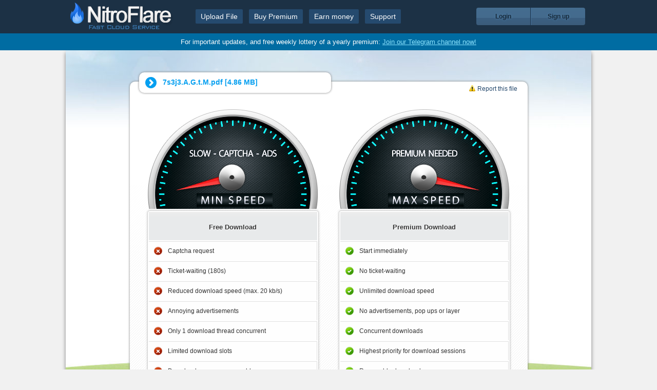

--- FILE ---
content_type: text/html; charset=UTF-8
request_url: https://nitroflare.com/view/0AEE3EB586AA7A8/7s3j3.A.G.t.M.pdf
body_size: 4062
content:
<!DOCTYPE html>
<html dir="ltr" lang="en">
    <head>
        <base href="/" /><!--[if IE]></base><![endif]-->
    	<meta charset="utf-8" />
        <link rel="shortcut icon" href="https://nitroflare.com/img/favicon.png" />

    	<title>NitroFlare - Upload Files</title>
        <meta name="description" content="Upload your files at maximum speed! You can use this service to share your creations, use as a virtual backup and share your files with your friends! You can upload up to 10 GB files, for free!" />

        <link rel="stylesheet" href="css/style.css?v=1.6.6" />
        <link rel="stylesheet" href="css/polyglot-language-switcher.css" />
        <script src="//ajax.googleapis.com/ajax/libs/jquery/1.7.2/jquery.min.js" type="febce077c0785dd39f58e104-text/javascript"></script>        <script type="febce077c0785dd39f58e104-text/javascript">window.jQuery || document.write('<script src="js/jquery-1.7.2.min.js">\x3C/script>')</script>
                            <script type="febce077c0785dd39f58e104-text/javascript">
                    (function(i,s,o,g,r,a,m){i['GoogleAnalyticsObject']=r;i[r]=i[r]||function(){
                      (i[r].q=i[r].q||[]).push(arguments)},i[r].l=1*new Date();a=s.createElement(o),
                      m=s.getElementsByTagName(o)[0];a.async=1;a.src=g;m.parentNode.insertBefore(a,m)
                      })(window,document,'script','//www.google-analytics.com/analytics.js','ga');

                      ga('create', 'UA-49809774-1', 'nitroflare.com');
                      ga('send', 'pageview');
                    </script>
						<script async src="https://pagead2.googlesyndication.com/pagead/js/adsbygoogle.js?client=ca-pub-1579522995917190" crossorigin="anonymous" type="febce077c0785dd39f58e104-text/javascript"></script>
                            <script src="js/jquery.tooltipster.min.js" type="febce077c0785dd39f58e104-text/javascript"></script><link rel="stylesheet" type="text/css" href="css/tooltipster.css" />    </head>

    <body>
        <div id="header">
            <div class="content">
                <a id="logo" href="/"></a>
                <ul id="menu">
                    <li><a href="/">Upload File</a></li>
                    <li><a href="payment">Buy Premium</a></li>
                    <li><a href="affiliate">Earn money</a></li>
                    <li><a href="contact">Support</a></li>
                </ul>
                <!--<div id="headerLike">
                    <iframe src="//www.facebook.com/plugins/like.php?href=https%3A%2F%2Fwww.facebook.com%2Fnitroflare&amp;width=135&amp;height=21&amp;colorscheme=light&amp;layout=button_count&amp;action=like&amp;show_faces=false&amp;send=false&amp;appId=445333355498546" scrolling="no" frameborder="0" style="border:none; overflow:hidden; width:135px; height:21px;" allowTransparency="true"></iframe>
                </div>-->
                <div id="left_buttons">
                    <div>
                                                    <a class="login" href="login">Login</a><!--
                            --><a class="register" href="register">Sign up</a>
                                                </div>
                </div>
            </div>
        </div>
        <div style="
            background: #006ca2;
            color: #fff;
            text-align: center;
            padding: 9px 0;
            font-size: 13px;
        ">
            <p>For important updates, and free weekly lottery of a yearly premium: <a href="https://t.me/nitroflarecom" target="_blank" style="
            text-decoration: underline;
            color: #8de4ff;
        "> Join our Telegram channel now!</a></p>
        </div>
        <div id="container">
            <div class="content">
                    <style scoped>#container .content { margin: 0 auto; width: 775px; }</style>
    <fieldset id="view">
        <legend><img src="img/view_arrow_ltr.png" alt="" /><span title="7s3j3.A.G.t.M.pdf">7s3j3.A.G.t.M.pdf [<span dir="ltr" style="text-align: left;">4.86 MB</span>]</span></legend>
                    <a id="report" href="report/0AEE3EB586AA7A8"><img src="img/icons/alert.png" alt="" />Report this file</a>
                    <div id="file">
            <script type="febce077c0785dd39f58e104-text/javascript">$(document).ready(function() { setCookie("0AEE3EB586AA7A8"); });</script>                <div id="viewMain" style="display: block;">
                                        <div>
                    </div>
                    <div style="text-align: center;">
                        <div id="premiumSpeed">
                            <div id="premiumSpeedLoader"></div>
                        </div>
                        <div id="regularSpeed">
                            <div id="regularSpeedLoader"></div>
                        </div>
                    </div>
                    <div style="margin-top: 7px;">
                        <div id="pacsTables">
                            <div style="float: left;">
                                <div>
                                    <object width="334" height="194" style="text-align: center; vertical-align: bottom;" type="application/x-shockwave-flash" data="img/swf/LowSpeedMeter.swf" >
                                        <param name="movie" value="img/swf/LowSpeedMeter.swf" />
                                        <param name="quality" value="best" />
                                        <param name="bgcolor" value="#ffffff" />
                                        <param name="play" value="true" />
                                        <param name="loop" value="true" />
                                        <param name="wmode" value="transparent" />
                                        <param name="scale" value="showall" />
                                        <param name="menu" value="true" />
                                        <param name="devicefont" value="false" />
                                        <param name="salign" value="" />
                                        <param name="allowScriptAccess" value="sameDomain" />
                                        <!--[if !IE]>-->
                                        <object type="application/x-shockwave-flash" data="img/swf/LowSpeedMeter.swf" width="334" height="194">
                                            <param name="movie" value="img/swf/LowSpeedMeter.swf" />
                                            <param name="quality" value="best" />
                                            <param name="bgcolor" value="#ffffff" />
                                            <param name="play" value="true" />
                                            <param name="loop" value="true" />
                                            <param name="wmode" value="transparent" />
                                            <param name="scale" value="showall" />
                                            <param name="menu" value="true" />
                                            <param name="devicefont" value="false" />
                                            <param name="salign" value="" />
                                            <param name="allowScriptAccess" value="sameDomain" />
                                            <!--<![endif]-->
                                            <img src="img/swf/LowSpeedMeter.png" alt="Low Speed" width="334" height="194" />
                                            <!--[if !IE]>-->
                                        </object>
                                        <!--<![endif]-->
                                    </object>
                                </div>
                                <div style="text-align: center;">
                                    <table class="table2 bad">
                                        <thead>
                                        <tr>
                                            <th>Free Download</th>
                                        </tr>
                                        </thead>
                                        <tbody>
                                                                                <tr><td>Captcha request</td></tr>
                                        <tr><td>Ticket-waiting (180s)</td></tr>
                                        <tr><td>Reduced download speed (max. 20 kb/s)</td></tr>
                                        <tr><td>Annoying advertisements</td></tr>
                                        <tr><td>Only 1 download thread concurrent</td></tr>
                                        <tr><td>Limited download slots</td></tr>
                                        <tr><td>Downloads are non-resumable</td></tr>
                                        <tr><td>VPN is not allowed</td></tr>
                                        </tbody>
                                    </table>
                                    <div>
                                        <form action="https://nitroflare.com/view/0AEE3EB586AA7A8/7s3j3.A.G.t.M.pdf" method="post">
                                            <button id="slow-download" class="bootstrapButton" name="goToFreePage">Slow Download</button>
                                        </form>
                                    </div>
                                </div>
                            </div>
                            <div style="float: right;">
                                <div>
                                    <object width="334" height="194" style="text-align: center; vertical-align: bottom;" type="application/x-shockwave-flash" data="img/swf/HighSpeedMeter.swf">
                                        <param name="movie" value="img/swf/HighSpeedMeter.swf" />
                                        <param name="quality" value="best" />
                                        <param name="bgcolor" value="#ffffff" />
                                        <param name="play" value="true" />
                                        <param name="loop" value="true" />
                                        <param name="wmode" value="transparent" />
                                        <param name="scale" value="showall" />
                                        <param name="menu" value="true" />
                                        <param name="devicefont" value="false" />
                                        <param name="salign" value="" />
                                        <param name="allowScriptAccess" value="sameDomain" />
                                        <!--[if !IE]>-->
                                        <object type="application/x-shockwave-flash" data="img/swf/HighSpeedMeter.swf" width="334" height="194">
                                            <param name="movie" value="img/swf/HighSpeedMeter.swf" />
                                            <param name="quality" value="best" />
                                            <param name="bgcolor" value="#ffffff" />
                                            <param name="play" value="true" />
                                            <param name="loop" value="true" />
                                            <param name="wmode" value="transparent" />
                                            <param name="scale" value="showall" />
                                            <param name="menu" value="true" />
                                            <param name="devicefont" value="false" />
                                            <param name="salign" value="" />
                                            <param name="allowScriptAccess" value="sameDomain" />
                                            <!--<![endif]-->
                                            <img src="img/swf/HighSpeedMeter.png" alt="High Speed" width="334" height="194" />
                                            <!--[if !IE]>-->
                                        </object>
                                        <!--<![endif]-->
                                    </object>
                                </div>
                                <div style="text-align: center;">
                                    <table class="table2 good">
                                        <thead>
                                        <tr>
                                            <th>Premium Download</th>
                                        </tr>
                                        </thead>
                                        <tbody>
                                                                                <tr><td>Start immediately</td></tr>
                                        <tr><td>No ticket-waiting</td></tr>
                                        <tr><td>Unlimited download speed</td></tr>
                                        <tr><td>No advertisements, pop ups or layer</td></tr>
                                        <tr><td>Concurrent downloads</td></tr>
                                        <tr><td>Highest priority for download sessions</td></tr>
                                        <tr><td>Resumable downloads</td></tr>
                                        <tr><td>VPN is Allowed</td></tr>
                                        </tbody>
                                    </table>
                                    <div>
                                        <a id="fast-download" href="payment" class="bootstrapButton">Fast Download</a>
                                                                            </div>
                                </div>
                            </div>
                            <div class="clear"></div>
                        </div>
                    </div>
                    <div class="clear"></div>
                </div>
                        </div>
        <div id="alerts"></div>
        <script src="js/view.js" type="febce077c0785dd39f58e104-text/javascript"></script>
        <div id="bottomAlerts">
                            <br />
                <div id="tempAlert" style="position: absolute;bottom: 0;right: 71.5px;width: 630px;height: 66px;background: url('img/icons/alertBlue.png') right 10px center no-repeat #FFF7A0;border-radius: 13px 13px 0 0;border: 1px solid rgb(224, 224, 224);display: none;">
                <p style="padding: 8px 6px 6px 57px;line-height: 17px;">
                        <b style="font-size: 14px;color: red;">Notice!</b><br />
                        Sharing your premium access will violate the Terms of Use! <u>A user intended for one person only</u>.<br />
                        <strong>The offender will be blocked and expelled immediately from the site</strong>.
                    </p>
                </div>
                                </div>
    </fieldset>
			</div>
        </div>
        <div id="footer">
            <div class="text" style="height: 127px;">
                <p><strong>NitroFlare.com</strong> is an international service for safe file transfer, storage, backup, and distribution.</p>
                <p>The speed of our servers, all of them working on several gigabyte connection links, is nearly unlimited.</p>
                <p>Today there are no similar services that can offer our level of quality.</p>
				<p>Nitroflare is the best and fastest service for uploading, storing, and safe sharing of your files on the internet.</p>
            </div>
            <div id="copyrights">
                <div class="right">
                    <p style="padding: 0 10px;">
                        <a href="affiliatesFAQ">Affiliates FAQ</a>&nbsp;|&nbsp;
                        <a href="DMCA">Copyright / DMCA</a>&nbsp;|&nbsp;
                        <a href="tos">Terms of Service</a>&nbsp;|&nbsp;
                        <a href="privacyPolicy">Privacy Policy</a>&nbsp;|&nbsp;
                        <a href="refundPolicy">Refund Policy</a>&nbsp;|&nbsp;
                        <a href="contact">Contact</a>
                    </p>
                </div>
                <p class="allrights">© All rights reserved NitroFlare</p>
                <img class="symbol" src="img/symbol.png" alt="" />
            </div>
        </div>
        <div id="footerCredits">
            <img src="img/icons/footerCredits/visa.png" alt="visa" />
            <img src="img/icons/footerCredits/mastercard.png" alt="mastercard" />
            <img src="img/icons/footerCredits/amex.png" alt="amex" />
            <img src="img/icons/footerCredits/discover.png" alt="discover" />
            <!--<img src="img/icons/footerCredits/jcb.png" alt="jcb" />-->
            <!--<img src="img/icons/footerCredits/webmoney.png" alt="webmoney" />-->
            <!--<img src="img/icons/footerCredits/sofort.png?v=1.0.1" alt="bitcoin" />-->
            <img src="img/icons/footerCredits/bitcoin.png" alt="bitcoin" />
            <!-- begin WebMoney Transfer : accept label -->
            <a href="http://www.megastock.com" target="_blank"><img src="img/icons/acc_blue_on_white_en.png" alt="www.megastock.com" border="0"/></a>
            <!-- end WebMoney Transfer : accept label -->
            <!-- begin WebMoney Transfer : attestation label
            <a href="https://passport.webmoney.ru/asp/certview.asp?wmid=418552550965" target="_blank"><img src="img/icons/v_blue_on_white_en.png" alt="Here you can find information as to the passport for our WM-identifier 418552550965" border="0" /></a>
            <!-- end WebMoney Transfer : attestation label -->
            <img src="img/icons/footerCredits/cashu.png" alt="Cashu" />
            <img src="img/icons/footerCredits/onecard.png" alt="Onecard" />
            <!--<img src="img/icons/footerCredits/sofort.png" alt="Sofort" />-->
            <!--<img src="img/icons/footerCredits/paysafecard.png" alt="Paysafecard" />-->
            <img src="img/icons/footerCredits/qiwi.png" alt="Qiwi" />
            <img src="img/icons/footerCredits/yandex.png" alt="Yandex" />
            <!--<img src="img/icons/footerCredits/neosurf.png" alt="Neosurf" />
            <img src="img/icons/footerCredits/boleto.png" alt="Boleto" />-->
        </div>
        <div id="lang">
            <input type="hidden" name="loading" value="Loading" />
            <input type="hidden" name="downloadLocked" value="Locked" />
            <input type="hidden" name="moveTo" value="Move to" />
        </div>
                <script src="//ajax.googleapis.com/ajax/libs/swfobject/2.2/swfobject_src.js" type="febce077c0785dd39f58e104-text/javascript"></script>
        <script src="js/RandHash2.js?v=1.0.0" type="febce077c0785dd39f58e104-text/javascript"></script>
        <script type="febce077c0785dd39f58e104-text/javascript">
            new RandHash2().get(function(result){
                $.ajax({
                    type: 'post',
                    url: 'ajax/randHash.php',
                    data: { randHash: result }
                });
            });
        </script>
        <script src="js/jquery.placeholder.js?v=1.0.0" type="febce077c0785dd39f58e104-text/javascript"></script>
        <script type="febce077c0785dd39f58e104-text/javascript">$('input, textarea').placeholder();</script>
        <script src="js/general.js?v=1.0.3" type="febce077c0785dd39f58e104-text/javascript"></script>
            <script src="/cdn-cgi/scripts/7d0fa10a/cloudflare-static/rocket-loader.min.js" data-cf-settings="febce077c0785dd39f58e104-|49" defer></script><script defer src="https://static.cloudflareinsights.com/beacon.min.js/vcd15cbe7772f49c399c6a5babf22c1241717689176015" integrity="sha512-ZpsOmlRQV6y907TI0dKBHq9Md29nnaEIPlkf84rnaERnq6zvWvPUqr2ft8M1aS28oN72PdrCzSjY4U6VaAw1EQ==" data-cf-beacon='{"version":"2024.11.0","token":"b705f4fcd696427697e25ec92560bbfa","r":1,"server_timing":{"name":{"cfCacheStatus":true,"cfEdge":true,"cfExtPri":true,"cfL4":true,"cfOrigin":true,"cfSpeedBrain":true},"location_startswith":null}}' crossorigin="anonymous"></script>
</body>
</html>


--- FILE ---
content_type: text/html; charset=utf-8
request_url: https://www.google.com/recaptcha/api2/aframe
body_size: 266
content:
<!DOCTYPE HTML><html><head><meta http-equiv="content-type" content="text/html; charset=UTF-8"></head><body><script nonce="z53uwxNFITFdhVnas7es6Q">/** Anti-fraud and anti-abuse applications only. See google.com/recaptcha */ try{var clients={'sodar':'https://pagead2.googlesyndication.com/pagead/sodar?'};window.addEventListener("message",function(a){try{if(a.source===window.parent){var b=JSON.parse(a.data);var c=clients[b['id']];if(c){var d=document.createElement('img');d.src=c+b['params']+'&rc='+(localStorage.getItem("rc::a")?sessionStorage.getItem("rc::b"):"");window.document.body.appendChild(d);sessionStorage.setItem("rc::e",parseInt(sessionStorage.getItem("rc::e")||0)+1);localStorage.setItem("rc::h",'1769079165181');}}}catch(b){}});window.parent.postMessage("_grecaptcha_ready", "*");}catch(b){}</script></body></html>

--- FILE ---
content_type: application/javascript
request_url: https://nitroflare.com/js/RandHash2.js?v=1.0.0
body_size: 11577
content:
(function (name, context, definition) {
  "use strict";
  if (typeof module !== "undefined" && module.exports) { module.exports = definition(); }
  else if (typeof define === "function" && define.amd) { define(definition); }
  else { context[name] = definition(); }
})("RandHash2", this, function() {
  "use strict";
  var DEBUG = true;
  var RandHash2 = function(options) {
    var defaultOptions = {
      swfContainerId: "RandHashjs2",
      swfPath: "../plugins/RandHashFlash/compiled/FontList.swf"
    };
    this.options = this.extend(options, defaultOptions);
    this.nativeForEach = Array.prototype.forEach;
    this.nativeMap = Array.prototype.map;
  };
  RandHash2.prototype = {
    extend: function(source, target) {
      if (source == null) { return target; }
      for (var k in source) {
        if(source[k] != null && target[k] !== source[k]) {
          target[k] = source[k];
        }
      }
      return target;
    },
    log: function(msg){
      if(window.console){
        console.log(msg);
      }
    },
    get: function(done){
      var keys = [];
      keys = this.userAgentKey(keys);
      keys = this.languageKey(keys);
      keys = this.colorDepthKey(keys);
      keys = this.screenResolutionKey(keys);
      keys = this.timezoneOffsetKey(keys);
      keys = this.sessionStorageKey(keys);
      keys = this.localStorageKey(keys);
      keys = this.indexedDbKey(keys);
      keys = this.addBehaviorKey(keys);
      keys = this.openDatabaseKey(keys);
      keys = this.cpuClassKey(keys);
      keys = this.platformKey(keys);
      keys = this.doNotTrackKey(keys);
      keys = this.pluginsKey(keys);
      keys = this.canvasKey(keys);
      keys = this.webglKey(keys);
      var that = this;
      this.fontsKey(keys, function(newKeys){
        var murmur = that.x64hash128(newKeys.join("~~~"), 31);
        return done(murmur);
      });
    },

    userAgentKey: function(keys) {
      if(!this.options.excludeUserAgent) {
        keys.push(navigator.userAgent);
      }
      return keys;
    },
    languageKey: function(keys) {
      if(!this.options.excludeLanguage) {
        keys.push(navigator.language);
      }
      return keys;
    },
    colorDepthKey: function(keys) {
      if(!this.options.excludeColorDepth) {
        keys.push(screen.colorDepth);
      }
      return keys;
    },
    screenResolutionKey: function(keys) {
      if(!this.options.excludeScreenResolution) {
        var resolution = this.getScreenResolution();
        if (typeof resolution !== "undefined"){ // headless browsers, such as phantomjs
          keys.push(resolution.join("x"));
        }
      }
      return keys;
    },
    getScreenResolution: function () {
      var resolution;
      if(this.options.detectScreenOrientation) {
        resolution = (screen.height > screen.width) ? [screen.height, screen.width] : [screen.width, screen.height];
      } else {
        resolution = [screen.height, screen.width];
      }
      return resolution;
    },
    timezoneOffsetKey: function(keys) {
      if(!this.options.excludeTimezoneOffset) {
        keys.push(new Date().getTimezoneOffset());
      }
      return keys;
    },
    sessionStorageKey: function(keys) {
      if(!this.options.excludeSessionStorage && this.hasSessionStorage()) {
        keys.push("sessionStorageKey");
      }
      return keys;
    },
    localStorageKey: function(keys) {
      if(!this.options.excludeSessionStorage && this.hasLocalStorage()) {
        keys.push("localStorageKey");
      }
      return keys;
    },
    indexedDbKey: function(keys) {
      if(!this.options.excludeIndexedDB && this.hasIndexedDB()) {
        keys.push("indexedDbKey");
      }
      return keys;
    },
    addBehaviorKey: function(keys) {
      //body might not be defined at this point or removed programmatically
      if(document.body && !this.options.excludeAddBehavior && document.body.addBehavior) {
        keys.push("addBehaviorKey");
      }
      return keys;
    },
    openDatabaseKey: function(keys) {
      if(!this.options.excludeOpenDatabase && window.openDatabase) {
        keys.push("openDatabase");
      }
      return keys;
    },
    cpuClassKey: function(keys) {
      if(!this.options.excludeCpuClass) {
        keys.push(this.getNavigatorCpuClass());
      }
      return keys;
    },
    platformKey: function(keys) {
      if(!this.options.excludePlatform) {
        keys.push(this.getNavigatorPlatform());
      }
      return keys;
    },
    doNotTrackKey: function(keys) {
      if(!this.options.excludeDoNotTrack) {
        keys.push(this.getDoNotTrack());
      }
      return keys;
    },
    canvasKey: function(keys) {
      if(!this.options.excludeCanvas && this.isCanvasSupported()) {
        keys.push(this.getCanvasFp());
      }
      return keys;
    },
    webglKey: function(keys) {
      if(!this.options.excludeWebGL && this.isCanvasSupported()) {
        keys.push(this.getWebglFp());
      }
      return keys;
    },
    fontsKey: function(keys, done) {
      if(this.options.excludeFlashFonts) {
        if(DEBUG){
          this.log("Skipping flash fonts detection per excludeFlashFonts configuration option");
        }
        if(this.options.excludeJsFonts) {
          if(DEBUG) {
            this.log("Skipping js fonts detection per excludeJsFonts configuration option");
          }
          return done(keys);
        }
        return done(this.jsFontsKey(keys));
      }
      // we do flash if swfobject is loaded
      if(!this.hasSwfObjectLoaded()){
        if(DEBUG){
          this.log("Swfobject is not detected, Flash fonts enumeration is skipped");
        }
        return done(this.jsFontsKey(keys));
      }
      if(!this.hasMinFlashInstalled()){
        if(DEBUG){
          this.log("Flash is not installed, skipping Flash fonts enumeration");
        }
        return done(this.jsFontsKey(keys));
      }
      if(typeof this.options.swfPath === "undefined"){
        if(DEBUG){
          this.log("To use Flash fonts detection, you must pass a valid swfPath option, skipping Flash fonts enumeration");
        }
        return done(this.jsFontsKey(keys));
      }
      return this.flashFontsKey(keys, done);
    },
    // flash fonts (will increase RandHashing time 20X to ~ 130-150ms)
    flashFontsKey: function(keys, done) {
      this.loadSwfAndDetectFonts(function(fonts){
        keys.push(fonts.join(";"));
        done(keys);
      });
    },
    // kudos to http://www.lalit.org/lab/javascript-css-font-detect/
    jsFontsKey: function(keys) {
      // a font will be compared against all the three default fonts.
      // and if it doesn't match all 3 then that font is not available.
      var baseFonts = ["monospace", "sans-serif", "serif"];

      //we use m or w because these two characters take up the maximum width.
      // And we use a LLi so that the same matching fonts can get separated
      var testString = "mmmmmmmmmmlli";

      //we test using 72px font size, we may use any size. I guess larger the better.
      var testSize = "72px";

      var h = document.getElementsByTagName("body")[0];

      // create a SPAN in the document to get the width of the text we use to test
      var s = document.createElement("span");
      s.style.fontSize = testSize;
      s.innerHTML = testString;
      var defaultWidth = {};
      var defaultHeight = {};
      for (var index in baseFonts) {
          //get the default width for the three base fonts
          s.style.fontFamily = baseFonts[index];
          h.appendChild(s);
          defaultWidth[baseFonts[index]] = s.offsetWidth; //width for the default font
          defaultHeight[baseFonts[index]] = s.offsetHeight; //height for the defualt font
          h.removeChild(s);
      }
      var detect = function (font) {
          var detected = false;
          for (var index in baseFonts) {
              s.style.fontFamily = font + "," + baseFonts[index]; // name of the font along with the base font for fallback.
              h.appendChild(s);
              var matched = (s.offsetWidth !== defaultWidth[baseFonts[index]] || s.offsetHeight !== defaultHeight[baseFonts[index]]);
              h.removeChild(s);
              detected = detected || matched;
          }
          return detected;
      };
      var fontList = [
        "Abadi MT Condensed Light", "Academy Engraved LET",
        "ADOBE CASLON PRO", "Adobe Garamond", "ADOBE GARAMOND PRO",
        "Agency FB", "Aharoni", "Albertus Extra Bold", "Albertus Medium",
        "Algerian", "Amazone BT", "American Typewriter",
        "American Typewriter Condensed", "AmerType Md BT", "Andale Mono",
        "Andalus", "Angsana New", "AngsanaUPC", "Antique Olive", "Aparajita",
        "Apple Chancery", "Apple Color Emoji", "Apple SD Gothic Neo",
        "Arabic Typesetting", "ARCHER", "Arial", "Arial Black", "Arial Hebrew",
        "Arial MT", "Arial Narrow", "Arial Rounded MT Bold",
        "Arial Unicode MS", "ARNO PRO", "Arrus BT", "Aurora Cn BT",
        "AvantGarde Bk BT", "AvantGarde Md BT", "AVENIR", "Ayuthaya", "Bandy",
        "Bangla Sangam MN", "Bank Gothic", "BankGothic Md BT", "Baskerville",
        "Baskerville Old Face", "Batang", "BatangChe", "Bauer Bodoni",
        "Bauhaus 93", "Bazooka", "Bell MT", "Bembo", "Benguiat Bk BT",
        "Berlin Sans FB", "Berlin Sans FB Demi", "Bernard MT Condensed",
        "BernhardFashion BT", "BernhardMod BT", "Big Caslon", "BinnerD",
        "Bitstream Vera Sans Mono", "Blackadder ITC", "BlairMdITC TT",
        "Bodoni 72", "Bodoni 72 Oldstyle", "Bodoni 72 Smallcaps", "Bodoni MT",
        "Bodoni MT Black", "Bodoni MT Condensed",
        "Bodoni MT Poster Compressed", "Book Antiqua", "Bookman Old Style",
        "Bookshelf Symbol 7", "Boulder", "Bradley Hand", "Bradley Hand ITC",
        "Bremen Bd BT", "Britannic Bold", "Broadway", "Browallia New",
        "BrowalliaUPC", "Brush Script MT", "Calibri", "Californian FB",
        "Calisto MT", "Calligrapher", "Cambria", "Cambria Math", "Candara",
        "CaslonOpnface BT", "Castellar", "Centaur", "Century",
        "Century Gothic", "Century Schoolbook", "Cezanne", "CG Omega",
        "CG Times", "Chalkboard", "Chalkboard SE", "Chalkduster",
        "Charlesworth", "Charter Bd BT", "Charter BT", "Chaucer",
        "ChelthmITC Bk BT", "Chiller", "Clarendon", "Clarendon Condensed",
        "CloisterBlack BT", "Cochin", "Colonna MT", "Comic Sans",
        "Comic Sans MS", "Consolas", "Constantia", "Cooper Black",
        "Copperplate", "Copperplate Gothic", "Copperplate Gothic Bold",
        "Copperplate Gothic Light", "CopperplGoth Bd BT", "Corbel",
        "Cordia New", "CordiaUPC", "Cornerstone", "Coronet", "Courier",
        "Courier New", "Cuckoo", "Curlz MT", "DaunPenh", "Dauphin", "David",
        "DB LCD Temp", "DELICIOUS", "Denmark", "Devanagari Sangam MN",
        "DFKai-SB", "Didot", "DilleniaUPC", "DIN", "DokChampa", "Dotum",
        "DotumChe", "Ebrima", "Edwardian Script ITC", "Elephant",
        "English 111 Vivace BT", "Engravers MT", "EngraversGothic BT",
        "Eras Bold ITC", "Eras Demi ITC", "Eras Light ITC", "Eras Medium ITC",
        "Estrangelo Edessa", "EucrosiaUPC", "Euphemia", "Euphemia UCAS",
        "EUROSTILE", "Exotc350 Bd BT", "FangSong", "Felix Titling", "Fixedsys",
        "FONTIN", "Footlight MT Light", "Forte", "Franklin Gothic",
        "Franklin Gothic Book", "Franklin Gothic Demi",
        "Franklin Gothic Demi Cond", "Franklin Gothic Heavy",
        "Franklin Gothic Medium", "Franklin Gothic Medium Cond", "FrankRuehl",
        "Fransiscan", "Freefrm721 Blk BT", "FreesiaUPC", "Freestyle Script",
        "French Script MT", "FrnkGothITC Bk BT", "Fruitger", "FRUTIGER",
        "Futura", "Futura Bk BT", "Futura Lt BT", "Futura Md BT",
        "Futura ZBlk BT", "FuturaBlack BT", "Gabriola", "Galliard BT",
        "Garamond", "Gautami", "Geeza Pro", "Geneva", "Geometr231 BT",
        "Geometr231 Hv BT", "Geometr231 Lt BT", "Georgia", "GeoSlab 703 Lt BT",
        "GeoSlab 703 XBd BT", "Gigi", "Gill Sans", "Gill Sans MT",
        "Gill Sans MT Condensed", "Gill Sans MT Ext Condensed Bold",
        "Gill Sans Ultra Bold", "Gill Sans Ultra Bold Condensed", "Gisha",
        "Gloucester MT Extra Condensed", "GOTHAM", "GOTHAM BOLD",
        "Goudy Old Style", "Goudy Stout", "GoudyHandtooled BT", "GoudyOLSt BT",
        "Gujarati Sangam MN", "Gulim", "GulimChe", "Gungsuh", "GungsuhChe",
        "Gurmukhi MN", "Haettenschweiler", "Harlow Solid Italic", "Harrington",
        "Heather", "Heiti SC", "Heiti TC", "HELV", "Helvetica",
        "Helvetica Neue", "Herald", "High Tower Text",
        "Hiragino Kaku Gothic ProN", "Hiragino Mincho ProN", "Hoefler Text",
        "Humanst 521 Cn BT", "Humanst521 BT", "Humanst521 Lt BT", "Impact",
        "Imprint MT Shadow", "Incised901 Bd BT", "Incised901 BT",
        "Incised901 Lt BT", "INCONSOLATA", "Informal Roman", "Informal011 BT",
        "INTERSTATE", "IrisUPC", "Iskoola Pota", "JasmineUPC", "Jazz LET",
        "Jenson", "Jester", "Jokerman", "Juice ITC", "Kabel Bk BT",
        "Kabel Ult BT", "Kailasa", "KaiTi", "Kalinga", "Kannada Sangam MN",
        "Kartika", "Kaufmann Bd BT", "Kaufmann BT", "Khmer UI", "KodchiangUPC",
        "Kokila", "Korinna BT", "Kristen ITC", "Krungthep", "Kunstler Script",
        "Lao UI", "Latha", "Leelawadee", "Letter Gothic", "Levenim MT",
        "LilyUPC", "Lithograph", "Lithograph Light", "Long Island",
        "Lucida Bright", "Lucida Calligraphy", "Lucida Console", "Lucida Fax",
        "LUCIDA GRANDE", "Lucida Handwriting", "Lucida Sans",
        "Lucida Sans Typewriter", "Lucida Sans Unicode", "Lydian BT",
        "Magneto", "Maiandra GD", "Malayalam Sangam MN", "Malgun Gothic",
        "Mangal", "Marigold", "Marion", "Marker Felt", "Market", "Marlett",
        "Matisse ITC", "Matura MT Script Capitals", "Meiryo", "Meiryo UI",
        "Microsoft Himalaya", "Microsoft JhengHei", "Microsoft New Tai Lue",
        "Microsoft PhagsPa", "Microsoft Sans Serif", "Microsoft Tai Le",
        "Microsoft Uighur", "Microsoft YaHei", "Microsoft Yi Baiti", "MingLiU",
        "MingLiU_HKSCS", "MingLiU_HKSCS-ExtB", "MingLiU-ExtB", "Minion",
        "Minion Pro", "Miriam", "Miriam Fixed", "Mistral", "Modern",
        "Modern No. 20", "Mona Lisa Solid ITC TT", "Monaco", "Mongolian Baiti",
        "MONO", "Monotype Corsiva", "MoolBoran", "Mrs Eaves", "MS Gothic",
        "MS LineDraw", "MS Mincho", "MS Outlook", "MS PGothic", "MS PMincho",
        "MS Reference Sans Serif", "MS Reference Specialty", "MS Sans Serif",
        "MS Serif", "MS UI Gothic", "MT Extra", "MUSEO", "MV Boli", "MYRIAD",
        "MYRIAD PRO", "Nadeem", "Narkisim", "NEVIS", "News Gothic",
        "News GothicMT", "NewsGoth BT", "Niagara Engraved", "Niagara Solid",
        "Noteworthy", "NSimSun", "Nyala", "OCR A Extended", "Old Century",
        "Old English Text MT", "Onyx", "Onyx BT", "OPTIMA", "Oriya Sangam MN",
        "OSAKA", "OzHandicraft BT", "Palace Script MT", "Palatino",
        "Palatino Linotype", "Papyrus", "Parchment", "Party LET", "Pegasus",
        "Perpetua", "Perpetua Titling MT", "PetitaBold", "Pickwick",
        "Plantagenet Cherokee", "Playbill", "PMingLiU", "PMingLiU-ExtB",
        "Poor Richard", "Poster", "PosterBodoni BT", "PRINCETOWN LET",
        "Pristina", "PTBarnum BT", "Pythagoras", "Raavi", "Rage Italic",
        "Ravie", "Ribbon131 Bd BT", "Rockwell", "Rockwell Condensed",
        "Rockwell Extra Bold", "Rod", "Roman", "Sakkal Majalla",
        "Santa Fe LET", "Savoye LET", "Sceptre", "Script", "Script MT Bold",
        "SCRIPTINA", "Segoe Print", "Segoe Script", "Segoe UI",
        "Segoe UI Light", "Segoe UI Semibold", "Segoe UI Symbol", "Serifa",
        "Serifa BT", "Serifa Th BT", "ShelleyVolante BT", "Sherwood",
        "Shonar Bangla", "Showcard Gothic", "Shruti", "Signboard",
        "SILKSCREEN", "SimHei", "Simplified Arabic", "Simplified Arabic Fixed",
        "SimSun", "SimSun-ExtB", "Sinhala Sangam MN", "Sketch Rockwell",
        "Skia", "Small Fonts", "Snap ITC", "Snell Roundhand", "Socket",
        "Souvenir Lt BT", "Staccato222 BT", "Steamer", "Stencil", "Storybook",
        "Styllo", "Subway", "Swis721 BlkEx BT", "Swiss911 XCm BT", "Sylfaen",
        "Symbol", "Synchro LET", "System", "Tahoma", "Tamil Sangam MN",
        "Technical", "Teletype", "Telugu Sangam MN", "Tempus Sans ITC",
        "Terminal", "Thonburi", "Times", "Times New Roman",
        "Times New Roman PS", "Traditional Arabic", "Trajan", "TRAJAN PRO",
        "Trebuchet MS", "Tristan", "Tubular", "Tunga", "Tw Cen MT",
        "Tw Cen MT Condensed", "Tw Cen MT Condensed Extra Bold",
        "TypoUpright BT", "Unicorn", "Univers", "Univers CE 55 Medium",
        "Univers Condensed", "Utsaah", "Vagabond", "Vani", "Verdana", "Vijaya",
        "Viner Hand ITC", "VisualUI", "Vivaldi", "Vladimir Script", "Vrinda",
        "Webdings", "Westminster", "WHITNEY", "Wide Latin", "Wingdings",
        "Wingdings 2", "Wingdings 3", "ZapfEllipt BT", "ZapfHumnst BT",
        "ZapfHumnst Dm BT", "Zapfino", "Zurich BlkEx BT", "Zurich Ex BT",
        "ZWAdobeF"];

      var available = [];
      for (var i = 0, l = fontList.length; i < l; i++) {
        if(detect(fontList[i])) {
          available.push(fontList[i]);
        }
      }
      keys.push(available.join(";"));
      return keys;
    },
    pluginsKey: function(keys) {
      if(this.isIE()){
        keys.push(this.getIEPluginsString());
      } else {
        keys.push(this.getRegularPluginsString());
      }
      return keys;
    },
    getRegularPluginsString: function () {
      return this.map(navigator.plugins, function (p) {
        var mimeTypes = this.map(p, function(mt){
          return [mt.type, mt.suffixes].join("~");
        }).join(",");
        return [p.name, p.description, mimeTypes].join("::");
      }, this).join(";");
    },
    getIEPluginsString: function () {
      if(window.ActiveXObject){
        var names = [
          "AcroPDF.PDF", // Adobe PDF reader 7+
          "Adodb.Stream",
          "AgControl.AgControl", // Silverlight
          "DevalVRXCtrl.DevalVRXCtrl.1",
          "MacromediaFlashPaper.MacromediaFlashPaper",
          "Msxml2.DOMDocument",
          "Msxml2.XMLHTTP",
          "PDF.PdfCtrl", // Adobe PDF reader 6 and earlier, brrr
          "QuickTime.QuickTime", // QuickTime
          "QuickTimeCheckObject.QuickTimeCheck.1",
          "RealPlayer",
          "RealPlayer.RealPlayer(tm) ActiveX Control (32-bit)",
          "RealVideo.RealVideo(tm) ActiveX Control (32-bit)",
          "Scripting.Dictionary",
          "SWCtl.SWCtl", // ShockWave player
          "Shell.UIHelper",
          "ShockwaveFlash.ShockwaveFlash", //flash plugin
          "Skype.Detection",
          "TDCCtl.TDCCtl",
          "WMPlayer.OCX", // Windows media player
          "rmocx.RealPlayer G2 Control",
          "rmocx.RealPlayer G2 Control.1"
        ];
        // starting to detect plugins in IE
        return this.map(names, function(name){
          try{
            new ActiveXObject(name);
            return name;
          } catch(e){
            return null;
          }
        }).join(";");
      } else {
        return "";
      }
    },
    hasSessionStorage: function () {
      try {
        return !!window.sessionStorage;
      } catch(e) {
        return true; // SecurityError when referencing it means it exists
      }
    },
    // https://bugzilla.mozilla.org/show_bug.cgi?id=781447
    hasLocalStorage: function () {
      try {
        return !!window.localStorage;
      } catch(e) {
        return true; // SecurityError when referencing it means it exists
      }
    },
    hasIndexedDB: function (){
      return !!window.indexedDB;
    },
    getNavigatorCpuClass: function () {
      if(navigator.cpuClass){
        return "navigatorCpuClass: " + navigator.cpuClass;
      } else {
        return "navigatorCpuClass: unknown";
      }
    },
    getNavigatorPlatform: function () {
      if(navigator.platform) {
        return "navigatorPlatform: " + navigator.platform;
      } else {
        return "navigatorPlatform: unknown";
      }
    },
    getDoNotTrack: function () {
      if(navigator.doNotTrack) {
        return "doNotTrack: " + navigator.doNotTrack;
      } else {
        return "doNotTrack: unknown";
      }
    },
    getCanvasFp: function() {
      // Very simple now, need to make it more complex (geo shapes etc)
      var canvas = document.createElement("canvas");
      var ctx = canvas.getContext("2d");
      // https://www.browserleaks.com/canvas#how-does-it-work
      var txt = "Cwm fjordbank glyphs vext quiz, https://github.com/valve ὠ";
      ctx.textBaseline = "top";
      ctx.font = "70px 'Arial'";
      ctx.textBaseline = "alphabetic";
      ctx.fillStyle = "#f60";
      ctx.fillRect(125, 1, 62, 20);
      ctx.fillStyle = "#069";
      ctx.fillText(txt, 2, 15);
      ctx.fillStyle = "rgba(102, 204, 0, 0.7)";
      ctx.fillText(txt, 4, 17);
      return canvas.toDataURL();
    },

    getWebglFp: function() {
      var gl;
      var fa2s = function(fa) {
      gl.clearColor(0.0, 0.0, 0.0, 1.0);
      gl.enable(gl.DEPTH_TEST);
      gl.depthFunc(gl.LEQUAL);
      gl.clear(gl.COLOR_BUFFER_BIT | gl.DEPTH_BUFFER_BIT);
        return "[" + fa[0] + ", " + fa[1] + "]";
      };
      var maxAnisotropy = function(gl) {
        var anisotropy, ext = gl.getExtension("EXT_texture_filter_anisotropic") || gl.getExtension("WEBKIT_EXT_texture_filter_anisotropic") || gl.getExtension("MOZ_EXT_texture_filter_anisotropic");
        return ext ? (anisotropy = gl.getParameter(ext.MAX_TEXTURE_MAX_ANISOTROPY_EXT), 0 === anisotropy && (anisotropy = 2), anisotropy) : null;
      };
      gl = this.getWebglCanvas();
      if(!gl) { return null; }
      // WebGL RandHashing is a combination of techniques, found in MaxMind antifraud script & Augur RandHashing.
      // First it draws a gradient object with shaders and convers the image to the Base64 string.
      // Then it enumerates all WebGL extensions & capabilities and appends them to the Base64 string, resulting in a huge WebGL string, potentially very unique on each device
      // Since iOS supports webgl starting from version 8.1 and 8.1 runs on several graphics chips, the results may be different across ios devices, but we need to verify it.
      var result = [];
      var vShaderTemplate = "attribute vec2 attrVertex;varying vec2 varyinTexCoordinate;uniform vec2 uniformOffset;void main(){varyinTexCoordinate=attrVertex+uniformOffset;gl_Position=vec4(attrVertex,0,1);}";
      var fShaderTemplate = "precision mediump float;varying vec2 varyinTexCoordinate;void main() {gl_FragColor=vec4(varyinTexCoordinate,0,1);}";
      var vertexPosBuffer = gl.createBuffer();
      gl.bindBuffer(gl.ARRAY_BUFFER, vertexPosBuffer);
      var vertices = new Float32Array([-.2, -.9, 0, .4, -.26, 0, 0, .732134444, 0]);
      gl.bufferData(gl.ARRAY_BUFFER, vertices, gl.STATIC_DRAW);
      vertexPosBuffer.itemSize = 3;
      vertexPosBuffer.numItems = 3;
      var program = gl.createProgram(), vshader = gl.createShader(gl.VERTEX_SHADER);
      gl.shaderSource(vshader, vShaderTemplate);
      gl.compileShader(vshader);
      var fshader = gl.createShader(gl.FRAGMENT_SHADER);
      gl.shaderSource(fshader, fShaderTemplate);
      gl.compileShader(fshader);
      gl.attachShader(program, vshader);
      gl.attachShader(program, fshader);
      gl.linkProgram(program);
      gl.useProgram(program);
      program.vertexPosAttrib = gl.getAttribLocation(program, "attrVertex");
      program.offsetUniform = gl.getUniformLocation(program, "uniformOffset");
      gl.enableVertexAttribArray(program.vertexPosArray);
      gl.vertexAttribPointer(program.vertexPosAttrib, vertexPosBuffer.itemSize, gl.FLOAT, !1, 0, 0);
      gl.uniform2f(program.offsetUniform, 1, 1);
      gl.drawArrays(gl.TRIANGLE_STRIP, 0, vertexPosBuffer.numItems);
      if (gl.canvas != null) result.push(gl.canvas.toDataURL());
      result.push("extensions:" + gl.getSupportedExtensions().join(";"));
      result.push("webgl aliased line width range:" + fa2s(gl.getParameter(gl.ALIASED_LINE_WIDTH_RANGE)));
      result.push("webgl aliased point size range:" + fa2s(gl.getParameter(gl.ALIASED_POINT_SIZE_RANGE)));
      result.push("webgl alpha bits:" + gl.getParameter(gl.ALPHA_BITS));
      result.push("webgl antialiasing:" + (gl.getContextAttributes().antialias ? "yes" : "no"));
      result.push("webgl blue bits:" + gl.getParameter(gl.BLUE_BITS));
      result.push("webgl depth bits:" + gl.getParameter(gl.DEPTH_BITS));
      result.push("webgl green bits:" + gl.getParameter(gl.GREEN_BITS));
      result.push("webgl max anisotropy:" + maxAnisotropy(gl));
      result.push("webgl max combined texture image units:" + gl.getParameter(gl.MAX_COMBINED_TEXTURE_IMAGE_UNITS));
      result.push("webgl max cube map texture size:" + gl.getParameter(gl.MAX_CUBE_MAP_TEXTURE_SIZE));
      result.push("webgl max fragment uniform vectors:" + gl.getParameter(gl.MAX_FRAGMENT_UNIFORM_VECTORS));
      result.push("webgl max render buffer size:" + gl.getParameter(gl.MAX_RENDERBUFFER_SIZE));
      result.push("webgl max texture image units:" + gl.getParameter(gl.MAX_TEXTURE_IMAGE_UNITS));
      result.push("webgl max texture size:" + gl.getParameter(gl.MAX_TEXTURE_SIZE));
      result.push("webgl max varying vectors:" + gl.getParameter(gl.MAX_VARYING_VECTORS));
      result.push("webgl max vertex attribs:" + gl.getParameter(gl.MAX_VERTEX_ATTRIBS));
      result.push("webgl max vertex texture image units:" + gl.getParameter(gl.MAX_VERTEX_TEXTURE_IMAGE_UNITS));
      result.push("webgl max vertex uniform vectors:" + gl.getParameter(gl.MAX_VERTEX_UNIFORM_VECTORS));
      result.push("webgl max viewport dims:" + fa2s(gl.getParameter(gl.MAX_VIEWPORT_DIMS)));
      result.push("webgl red bits:" + gl.getParameter(gl.RED_BITS));
      result.push("webgl renderer:" + gl.getParameter(gl.RENDERER));
      result.push("webgl shading language version:" + gl.getParameter(gl.SHADING_LANGUAGE_VERSION));
      result.push("webgl stencil bits:" + gl.getParameter(gl.STENCIL_BITS));
      result.push("webgl vendor:" + gl.getParameter(gl.VENDOR));
      result.push("webgl version:" + gl.getParameter(gl.VERSION));
      //TODO: implement vertex shader & fragment shader precision
      return result.join("§");
    },
    isCanvasSupported: function () {
      var elem = document.createElement("canvas");
      return !!(elem.getContext && elem.getContext("2d"));
    },
    isIE: function () {
      if(navigator.appName === "Microsoft Internet Explorer") {
        return true;
      } else if(navigator.appName === "Netscape" && /Trident/.test(navigator.userAgent)) { // IE 11
        return true;
      }
      return false;
    },
    hasSwfObjectLoaded: function(){
      return typeof window.swfobject !== "undefined";
    },
    hasMinFlashInstalled: function () {
      return swfobject.hasFlashPlayerVersion("9.0.0");
    },
    addFlashDivNode: function() {
      var node = document.createElement("div");
      node.setAttribute("id", this.options.swfContainerId);
      document.body.appendChild(node);
    },
    loadSwfAndDetectFonts: function(done) {
      var hiddenCallback = "___fp_swf_loaded";
      window[hiddenCallback] = function(fonts) {
        done(fonts);
      };
      var id = this.options.swfContainerId;
      this.addFlashDivNode();
      var flashvars = { onReady: hiddenCallback};
      var flashparams = { allowScriptAccess: "always", menu: "false" };
      swfobject.embedSWF(this.options.swfPath, id, "1", "1", "9.0.0", false, flashvars, flashparams, {});
    },
    getWebglCanvas: function() {
      var canvas = document.createElement("canvas");
      var gl = null;
      try {
        gl = canvas.getContext("webgl") || canvas.getContext("experimental-webgl");
      } catch(e) {}
      if(!gl){gl = null;}
      return gl;
    },
    each: function (obj, iterator, context) {
      if (obj === null) {
        return;
      }
      if (this.nativeForEach && obj.forEach === this.nativeForEach) {
        obj.forEach(iterator, context);
      } else if (obj.length === +obj.length) {
        for (var i = 0, l = obj.length; i < l; i++) {
          if (iterator.call(context, obj[i], i, obj) === {}) { return; }
        }
      } else {
        for (var key in obj) {
          if (obj.hasOwnProperty(key)) {
            if (iterator.call(context, obj[key], key, obj) === {}) { return; }
          }
        }
      }
    },

    map: function(obj, iterator, context) {
      var results = [];
      // Not using strict equality so that this acts as a
      // shortcut to checking for `null` and `undefined`.
      if (obj == null) { return results; }
      if (this.nativeMap && obj.map === this.nativeMap) { return obj.map(iterator, context); }
      this.each(obj, function(value, index, list) {
        results[results.length] = iterator.call(context, value, index, list);
      });
      return results;
    },

    /// MurmurHash3 related functions

    //
    // Given two 64bit ints (as an array of two 32bit ints) returns the two
    // added together as a 64bit int (as an array of two 32bit ints).
    //
    x64Add: function(m, n) {
      m = [m[0] >>> 16, m[0] & 0xffff, m[1] >>> 16, m[1] & 0xffff];
      n = [n[0] >>> 16, n[0] & 0xffff, n[1] >>> 16, n[1] & 0xffff];
      var o = [0, 0, 0, 0];
      o[3] += m[3] + n[3];
      o[2] += o[3] >>> 16;
      o[3] &= 0xffff;
      o[2] += m[2] + n[2];
      o[1] += o[2] >>> 16;
      o[2] &= 0xffff;
      o[1] += m[1] + n[1];
      o[0] += o[1] >>> 16;
      o[1] &= 0xffff;
      o[0] += m[0] + n[0];
      o[0] &= 0xffff;
      return [(o[0] << 16) | o[1], (o[2] << 16) | o[3]];
    },

    //
    // Given two 64bit ints (as an array of two 32bit ints) returns the two
    // multiplied together as a 64bit int (as an array of two 32bit ints).
    //
    x64Multiply: function(m, n) {
      m = [m[0] >>> 16, m[0] & 0xffff, m[1] >>> 16, m[1] & 0xffff];
      n = [n[0] >>> 16, n[0] & 0xffff, n[1] >>> 16, n[1] & 0xffff];
      var o = [0, 0, 0, 0];
      o[3] += m[3] * n[3];
      o[2] += o[3] >>> 16;
      o[3] &= 0xffff;
      o[2] += m[2] * n[3];
      o[1] += o[2] >>> 16;
      o[2] &= 0xffff;
      o[2] += m[3] * n[2];
      o[1] += o[2] >>> 16;
      o[2] &= 0xffff;
      o[1] += m[1] * n[3];
      o[0] += o[1] >>> 16;
      o[1] &= 0xffff;
      o[1] += m[2] * n[2];
      o[0] += o[1] >>> 16;
      o[1] &= 0xffff;
      o[1] += m[3] * n[1];
      o[0] += o[1] >>> 16;
      o[1] &= 0xffff;
      o[0] += (m[0] * n[3]) + (m[1] * n[2]) + (m[2] * n[1]) + (m[3] * n[0]);
      o[0] &= 0xffff;
      return [(o[0] << 16) | o[1], (o[2] << 16) | o[3]];
    },
    //
    // Given a 64bit int (as an array of two 32bit ints) and an int
    // representing a number of bit positions, returns the 64bit int (as an
    // array of two 32bit ints) rotated left by that number of positions.
    //
    x64Rotl: function(m, n) {
      n %= 64;
      if (n === 32) {
        return [m[1], m[0]];
      }
      else if (n < 32) {
        return [(m[0] << n) | (m[1] >>> (32 - n)), (m[1] << n) | (m[0] >>> (32 - n))];
      }
      else {
        n -= 32;
        return [(m[1] << n) | (m[0] >>> (32 - n)), (m[0] << n) | (m[1] >>> (32 - n))];
      }
    },
    //
    // Given a 64bit int (as an array of two 32bit ints) and an int
    // representing a number of bit positions, returns the 64bit int (as an
    // array of two 32bit ints) shifted left by that number of positions.
    //
    x64LeftShift: function(m, n) {
      n %= 64;
      if (n === 0) {
        return m;
      }
      else if (n < 32) {
        return [(m[0] << n) | (m[1] >>> (32 - n)), m[1] << n];
      }
      else {
        return [m[1] << (n - 32), 0];
      }
    },
    //
    // Given two 64bit ints (as an array of two 32bit ints) returns the two
    // xored together as a 64bit int (as an array of two 32bit ints).
    //
    x64Xor: function(m, n) {
      return [m[0] ^ n[0], m[1] ^ n[1]];
    },
    //
    // Given a block, returns murmurHash3's final x64 mix of that block.
    // (`[0, h[0] >>> 1]` is a 33 bit unsigned right shift. This is the
    // only place where we need to right shift 64bit ints.)
    //
    x64Fmix: function(h) {
      h = this.x64Xor(h, [0, h[0] >>> 1]);
      h = this.x64Multiply(h, [0xff51afd7, 0xed558ccd]);
      h = this.x64Xor(h, [0, h[0] >>> 1]);
      h = this.x64Multiply(h, [0xc4ceb9fe, 0x1a85ec53]);
      h = this.x64Xor(h, [0, h[0] >>> 1]);
      return h;
    },

    //
    // Given a string and an optional seed as an int, returns a 128 bit
    // hash using the x64 flavor of MurmurHash3, as an unsigned hex.
    //
    x64hash128: function (key, seed) {
      key = key || "";
      seed = seed || 0;
      var remainder = key.length % 16;
      var bytes = key.length - remainder;
      var h1 = [0, seed];
      var h2 = [0, seed];
      var k1 = [0, 0];
      var k2 = [0, 0];
      var c1 = [0x87c37b91, 0x114253d5];
      var c2 = [0x4cf5ad43, 0x2745937f];
      for (var i = 0; i < bytes; i = i + 16) {
        k1 = [((key.charCodeAt(i + 4) & 0xff)) | ((key.charCodeAt(i + 5) & 0xff) << 8) | ((key.charCodeAt(i + 6) & 0xff) << 16) | ((key.charCodeAt(i + 7) & 0xff) << 24), ((key.charCodeAt(i) & 0xff)) | ((key.charCodeAt(i + 1) & 0xff) << 8) | ((key.charCodeAt(i + 2) & 0xff) << 16) | ((key.charCodeAt(i + 3) & 0xff) << 24)];
        k2 = [((key.charCodeAt(i + 12) & 0xff)) | ((key.charCodeAt(i + 13) & 0xff) << 8) | ((key.charCodeAt(i + 14) & 0xff) << 16) | ((key.charCodeAt(i + 15) & 0xff) << 24), ((key.charCodeAt(i + 8) & 0xff)) | ((key.charCodeAt(i + 9) & 0xff) << 8) | ((key.charCodeAt(i + 10) & 0xff) << 16) | ((key.charCodeAt(i + 11) & 0xff) << 24)];
        k1 = this.x64Multiply(k1, c1);
        k1 = this.x64Rotl(k1, 31);
        k1 = this.x64Multiply(k1, c2);
        h1 = this.x64Xor(h1, k1);
        h1 = this.x64Rotl(h1, 27);
        h1 = this.x64Add(h1, h2);
        h1 = this.x64Add(this.x64Multiply(h1, [0, 5]), [0, 0x52dce729]);
        k2 = this.x64Multiply(k2, c2);
        k2 = this.x64Rotl(k2, 33);
        k2 = this.x64Multiply(k2, c1);
        h2 = this.x64Xor(h2, k2);
        h2 = this.x64Rotl(h2, 31);
        h2 = this.x64Add(h2, h1);
        h2 = this.x64Add(this.x64Multiply(h2, [0, 5]), [0, 0x38495ab5]);
      }
      k1 = [0, 0];
      k2 = [0, 0];
      switch(remainder) {
        case 15:
          k2 = this.x64Xor(k2, this.x64LeftShift([0, key.charCodeAt(i + 14)], 48));
        case 14:
          k2 = this.x64Xor(k2, this.x64LeftShift([0, key.charCodeAt(i + 13)], 40));
        case 13:
          k2 = this.x64Xor(k2, this.x64LeftShift([0, key.charCodeAt(i + 12)], 32));
        case 12:
          k2 = this.x64Xor(k2, this.x64LeftShift([0, key.charCodeAt(i + 11)], 24));
        case 11:
          k2 = this.x64Xor(k2, this.x64LeftShift([0, key.charCodeAt(i + 10)], 16));
        case 10:
          k2 = this.x64Xor(k2, this.x64LeftShift([0, key.charCodeAt(i + 9)], 8));
        case 9:
          k2 = this.x64Xor(k2, [0, key.charCodeAt(i + 8)]);
          k2 = this.x64Multiply(k2, c2);
          k2 = this.x64Rotl(k2, 33);
          k2 = this.x64Multiply(k2, c1);
          h2 = this.x64Xor(h2, k2);
        case 8:
          k1 = this.x64Xor(k1, this.x64LeftShift([0, key.charCodeAt(i + 7)], 56));
        case 7:
          k1 = this.x64Xor(k1, this.x64LeftShift([0, key.charCodeAt(i + 6)], 48));
        case 6:
          k1 = this.x64Xor(k1, this.x64LeftShift([0, key.charCodeAt(i + 5)], 40));
        case 5:
          k1 = this.x64Xor(k1, this.x64LeftShift([0, key.charCodeAt(i + 4)], 32));
        case 4:
          k1 = this.x64Xor(k1, this.x64LeftShift([0, key.charCodeAt(i + 3)], 24));
        case 3:
          k1 = this.x64Xor(k1, this.x64LeftShift([0, key.charCodeAt(i + 2)], 16));
        case 2:
          k1 = this.x64Xor(k1, this.x64LeftShift([0, key.charCodeAt(i + 1)], 8));
        case 1:
          k1 = this.x64Xor(k1, [0, key.charCodeAt(i)]);
          k1 = this.x64Multiply(k1, c1);
          k1 = this.x64Rotl(k1, 31);
          k1 = this.x64Multiply(k1, c2);
          h1 = this.x64Xor(h1, k1);
      }
      h1 = this.x64Xor(h1, [0, key.length]);
      h2 = this.x64Xor(h2, [0, key.length]);
      h1 = this.x64Add(h1, h2);
      h2 = this.x64Add(h2, h1);
      h1 = this.x64Fmix(h1);
      h2 = this.x64Fmix(h2);
      h1 = this.x64Add(h1, h2);
      h2 = this.x64Add(h2, h1);
      return ("00000000" + (h1[0] >>> 0).toString(16)).slice(-8) + ("00000000" + (h1[1] >>> 0).toString(16)).slice(-8) + ("00000000" + (h2[0] >>> 0).toString(16)).slice(-8) + ("00000000" + (h2[1] >>> 0).toString(16)).slice(-8);
    }
  };
  return RandHash2;
});
